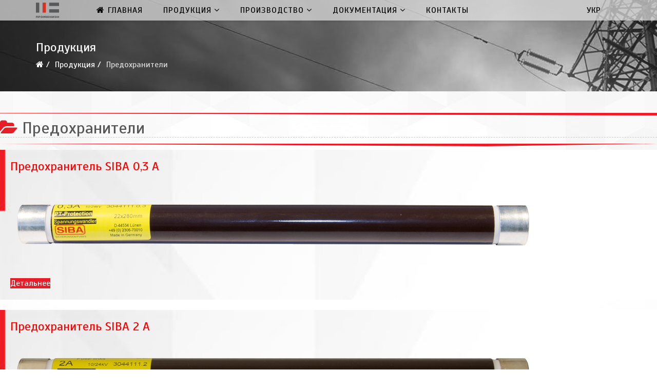

--- FILE ---
content_type: text/html; charset=utf-8
request_url: https://promunion.com/ru/produkciya/predokhranytely
body_size: 8655
content:
<!DOCTYPE html>
<html xmlns="http://www.w3.org/1999/xhtml" xml:lang="ru-ru" lang="ru-ru" dir="ltr">
    <head>
        <meta http-equiv="X-UA-Compatible" content="IE=edge">
        <meta name="viewport" content="width=device-width, initial-scale=1">
                <!-- head -->
        <base href="https://promunion.com/ru/produkciya/predokhranytely" />
	<meta http-equiv="content-type" content="text/html; charset=utf-8" />
	<meta name="generator" content="Joomla! - Open Source Content Management" />
	<title>Предохранители</title>
	<link href="https://promunion.com/ru/produkciya/predokhranytely" rel="alternate" hreflang="ru-RU" />
	<link href="https://promunion.com/produktsiya/zapobizhniki" rel="alternate" hreflang="uk-UA" />
	<link href="/images/favicon.ico" rel="shortcut icon" type="image/vnd.microsoft.icon" />
	<link href="/components/com_sppagebuilder/assets/css/font-awesome-5.min.css?0808dd08ad62f5774e5f045e2ce6d08b" rel="stylesheet" type="text/css" />
	<link href="/components/com_sppagebuilder/assets/css/font-awesome-v4-shims.css?0808dd08ad62f5774e5f045e2ce6d08b" rel="stylesheet" type="text/css" />
	<link href="/components/com_sppagebuilder/assets/css/animate.min.css?0808dd08ad62f5774e5f045e2ce6d08b" rel="stylesheet" type="text/css" />
	<link href="/components/com_sppagebuilder/assets/css/sppagebuilder.css?0808dd08ad62f5774e5f045e2ce6d08b" rel="stylesheet" type="text/css" />
	<link href="/components/com_sppagebuilder/assets/css/magnific-popup.css" rel="stylesheet" type="text/css" />
	<link href="/modules/mod_ajax_webfactor_form/css/color-scheme/default/style.css" rel="stylesheet" type="text/css" />
	<link href="/plugins/system/jce/css/content.css?73c49ed8bb6cf7b7ad22e5829f23e69a" rel="stylesheet" type="text/css" />
	<link href="//fonts.googleapis.com/css?family=Scada:regular,italic,700,700italic&amp;subset=cyrillic" rel="stylesheet" type="text/css" />
	<link href="/templates/shaper_helix3/css/bootstrap.min.css" rel="stylesheet" type="text/css" />
	<link href="/templates/shaper_helix3/css/font-awesome.min.css" rel="stylesheet" type="text/css" />
	<link href="/templates/shaper_helix3/css/legacy.css" rel="stylesheet" type="text/css" />
	<link href="/templates/shaper_helix3/css/template.css" rel="stylesheet" type="text/css" />
	<link href="/templates/shaper_helix3/css/presets/preset1.css" rel="stylesheet" type="text/css" class="preset" />
	<link href="/plugins/system/helix3/assets/css/pagebuilder.css" rel="stylesheet" type="text/css" />
	<link href="/templates/shaper_helix3/css/frontend-edit.css" rel="stylesheet" type="text/css" />
	<link href="/media/mod_languages/css/template.css?73c49ed8bb6cf7b7ad22e5829f23e69a" rel="stylesheet" type="text/css" />
	<style type="text/css">
#section-id-1518683273013 .sppb-shape-container.sppb-top-shape > svg path, #section-id-1518683273013 .sppb-shape-container.sppb-top-shape > svg polygon{fill:#ed1c24;}#section-id-1518683273013 .sppb-shape-container.sppb-top-shape > svg{width:100%;max-width:100%;height:5px;}@media (min-width: 768px) and (max-width: 991px) { #section-id-1518683273013 .sppb-shape-container.sppb-top-shape > svg{width:100%;max-width:100%;} }@media (max-width: 767px) { #section-id-1518683273013 .sppb-shape-container.sppb-top-shape > svg{width:100%;max-width:100%;} }#section-id-1518863563997 .sppb-shape-container.sppb-bottom-shape > svg path, #section-id-1518863563997 .sppb-shape-container.sppb-bottom-shape > svg polygon{fill:#ed1c24;}#section-id-1518863563997 .sppb-shape-container.sppb-bottom-shape > svg{width:100%;max-width:100%;height:5px;}@media (min-width: 768px) and (max-width: 991px) { #section-id-1518863563997 .sppb-shape-container.sppb-bottom-shape > svg{width:100%;max-width:100%;} }@media (max-width: 767px) { #section-id-1518863563997 .sppb-shape-container.sppb-bottom-shape > svg{width:100%;max-width:100%;} }.sp-page-builder .page-content #section-id-1518683273013{padding-top:30px;padding-right:0px;padding-bottom:0px;padding-left:0px;margin-top:0px;margin-right:0px;margin-bottom:0px;margin-left:0px;}#column-id-1518683273012{box-shadow:0 0 0 0 #fff;}@media (max-width:767px) {#sppb-addon-1518683273016 .sppb-addon-title {font-size:40px;line-height:40px;}}#sppb-addon-1518683273016 h1.sppb-addon-title {margin:0px 0px 0px 0px; text-transform:none; padding:0px 0px 0px 0px; }#sppb-addon-1518683273016 h1.sppb-addon-title .sppb-addon-title-icon {color:#e61e28}#sppb-addon-wrapper-1518685382992 {margin:0px 0px 0px 0px;}#sppb-addon-1518685382992 {box-shadow:0 0 0 0 #ffffff;padding:0px 0px 0px 0px;}@media (min-width:768px) and (max-width:991px) {#sppb-addon-wrapper-1518685382992 {margin-top:0;margin-right:0;margin-bottom:20px;margin-left:0;}}@media (max-width:767px) {#sppb-addon-wrapper-1518685382992 {margin-top:0;margin-right:0;margin-bottom:10px;margin-left:0;}}#sppb-addon-1518685382992 .sppb-divider {margin-top:0px;margin-bottom:0px;border-bottom-width:1px;border-bottom-style:dashed;border-bottom-color:#cccccc;}@media (min-width:768px) and (max-width:991px) {#sppb-addon-1518685382992 .sppb-divider {margin-top:20px;margin-bottom:20px;}}@media (max-width:767px) {#sppb-addon-1518685382992 .sppb-divider {margin-top:10px;margin-bottom:10px;}}.sp-page-builder .page-content #section-id-1518863563997{padding-top:0px;padding-right:0px;padding-bottom:50px;padding-left:0px;margin-top:0px;margin-right:0px;margin-bottom:0px;margin-left:0px;}@media (max-width:767px) { .sp-page-builder .page-content #section-id-1518863563997{padding-top:0px;padding-right:0px;padding-bottom:0px;padding-left:0px;margin-top:0px;margin-right:0px;margin-bottom:0px;margin-left:0px;} }#column-id-1518863564053{box-shadow:0 0 0 0 #fff;}.sp-page-builder .page-content #section-id-1539871992877{padding-top:20px;padding-right:20px;padding-bottom:20px;padding-left:20px;background-image:url(/images/bg/slider-bg-grey5.jpg);background-repeat:no-repeat;background-size:cover;background-attachment:scroll;background-position:0 0;}#sppb-addon-1539871992879 .sppb-addon-title {font-size:24px;}@media (max-width:767px) {#sppb-addon-1539871992879 {padding-top:0px;padding-right:0px;padding-bottom:0px;padding-left:0px;}#sppb-addon-wrapper-1539871992879 {margin-top:0px;margin-right:0px;margin-bottom:0px;margin-left:0px;}}#sppb-addon-1539871992879 div.sppb-addon-title {margin:0px 0px 30px 0px; text-transform:none; padding:0px 0px 0px 0px; }#sppb-addon-wrapper-1539871992883 {margin:30px 0 0 0;}#sppb-addon-1539871992883 {box-shadow:0 0 0 0 #ffffff;}@media (min-width:768px) and (max-width:991px) {#sppb-addon-wrapper-1539871992883 {margin-top:0;margin-right:0;margin-bottom:20px;margin-left:0;}}@media (max-width:767px) {#sppb-addon-wrapper-1539871992883 {margin-top:0;margin-right:0;margin-bottom:10px;margin-left:0;}}#sppb-addon-1539871992883 #btn-1539871992883.sppb-btn-custom { background-color:#e51e27; color:#ffffff;}#sppb-addon-1539871992883 #btn-1539871992883.sppb-btn-custom:hover { background-color:#b11219; color:#FFFFFF;}.sp-page-builder .page-content #section-id-1539871992856{padding-top:20px;padding-right:20px;padding-bottom:20px;padding-left:20px;margin-top:20px;background-image:url(/images/bg/slider-bg-grey5.jpg);background-repeat:no-repeat;background-size:cover;background-attachment:scroll;background-position:0 0;}#sppb-addon-1539871992858 .sppb-addon-title {font-size:24px;}@media (max-width:767px) {#sppb-addon-1539871992858 {padding-top:0px;padding-right:0px;padding-bottom:0px;padding-left:0px;}#sppb-addon-wrapper-1539871992858 {margin-top:0px;margin-right:0px;margin-bottom:0px;margin-left:0px;}}#sppb-addon-1539871992858 div.sppb-addon-title {margin:0px 0px 30px 0px; text-transform:none; padding:0px 0px 0px 0px; }#sppb-addon-wrapper-1539871992862 {margin:30px 0 0 0;}#sppb-addon-1539871992862 {box-shadow:0 0 0 0 #ffffff;}@media (min-width:768px) and (max-width:991px) {#sppb-addon-wrapper-1539871992862 {margin-top:0;margin-right:0;margin-bottom:20px;margin-left:0;}}@media (max-width:767px) {#sppb-addon-wrapper-1539871992862 {margin-top:0;margin-right:0;margin-bottom:10px;margin-left:0;}}#sppb-addon-1539871992862 #btn-1539871992862.sppb-btn-custom { background-color:#e51e27; color:#ffffff;}#sppb-addon-1539871992862 #btn-1539871992862.sppb-btn-custom:hover { background-color:#b11219; color:#FFFFFF;}.sp-page-builder .page-content #section-id-1518863564055{padding-top:20px;padding-right:20px;padding-bottom:20px;padding-left:20px;margin-top:20px;background-image:url(/images/bg/slider-bg-grey5.jpg);background-repeat:no-repeat;background-size:cover;background-attachment:scroll;background-position:0 0;}#sppb-addon-1539871992769 .sppb-addon-title {font-size:24px;}@media (max-width:767px) {#sppb-addon-1539871992769 {padding-top:0px;padding-right:0px;padding-bottom:0px;padding-left:0px;}#sppb-addon-wrapper-1539871992769 {margin-top:0px;margin-right:0px;margin-bottom:0px;margin-left:0px;}}#sppb-addon-1539871992769 div.sppb-addon-title {margin:0px 0px 30px 0px; text-transform:none; padding:0px 0px 0px 0px; }#sppb-addon-wrapper-1518863564061 {margin:30px 0 0 0;}#sppb-addon-1518863564061 {box-shadow:0 0 0 0 #ffffff;}@media (min-width:768px) and (max-width:991px) {#sppb-addon-wrapper-1518863564061 {margin-top:0;margin-right:0;margin-bottom:20px;margin-left:0;}}@media (max-width:767px) {#sppb-addon-wrapper-1518863564061 {margin-top:0;margin-right:0;margin-bottom:10px;margin-left:0;}}#sppb-addon-1518863564061 #btn-1518863564061.sppb-btn-custom { background-color:#e51e27; color:#ffffff;}#sppb-addon-1518863564061 #btn-1518863564061.sppb-btn-custom:hover { background-color:#b11219; color:#FFFFFF;}.sp-page-builder .page-content #section-id-1539871992979{padding-top:20px;padding-right:20px;padding-bottom:20px;padding-left:20px;margin-top:20px;background-image:url(/images/bg/slider-bg-grey5.jpg);background-repeat:no-repeat;background-size:cover;background-attachment:scroll;background-position:0 0;}#sppb-addon-wrapper-1539871992981 {margin:0px 0px 0px 0px;}#sppb-addon-1539871992981 .sppb-addon-title {font-size:24px;}@media (max-width:767px) {#sppb-addon-1539871992981 {padding-top:0px;padding-right:0px;padding-bottom:0px;padding-left:0px;}#sppb-addon-wrapper-1539871992981 {margin-top:0px;margin-right:0px;margin-bottom:0px;margin-left:0px;}}#sppb-addon-1539871992981 div.sppb-addon-title {margin:0px 0px 30px 0px; text-transform:none; padding:0px 0px 0px 0px; }#sppb-addon-wrapper-1539871992985 {margin:30px 0 0 0;}#sppb-addon-1539871992985 {box-shadow:0 0 0 0 #ffffff;}@media (min-width:768px) and (max-width:991px) {#sppb-addon-wrapper-1539871992985 {margin-top:0;margin-right:0;margin-bottom:20px;margin-left:0;}}@media (max-width:767px) {#sppb-addon-wrapper-1539871992985 {margin-top:0;margin-right:0;margin-bottom:10px;margin-left:0;}}#sppb-addon-1539871992985 #btn-1539871992985.sppb-btn-custom { background-color:#e51e27; color:#ffffff;}#sppb-addon-1539871992985 #btn-1539871992985.sppb-btn-custom:hover { background-color:#b11219; color:#FFFFFF;}#column-id-1518863564062{box-shadow:0 0 0 0 #fff;}.sp-page-builder .page-content #section-id-1539871992811{padding-top:20px;padding-right:20px;padding-bottom:20px;padding-left:20px;margin-top:20px;margin-right:0;margin-bottom:0;margin-left:0;background-image:url(/images/bg/slider-bg-grey5.jpg);background-repeat:no-repeat;background-size:cover;background-attachment:scroll;background-position:0 0;}#sppb-addon-1539871992813 .sppb-addon-title {font-size:24px;}@media (max-width:767px) {#sppb-addon-1539871992813 {padding-top:0px;padding-right:0px;padding-bottom:0px;padding-left:0px;}#sppb-addon-wrapper-1539871992813 {margin-top:0px;margin-right:0px;margin-bottom:0px;margin-left:0px;}}#sppb-addon-1539871992813 div.sppb-addon-title {margin:0px 0px 30px 0px; text-transform:none; padding:0px 0px 0px 0px; }#sppb-addon-wrapper-1539871992817 {margin:30px 0 0 0;}#sppb-addon-1539871992817 {box-shadow:0 0 0 0 #ffffff;}@media (min-width:768px) and (max-width:991px) {#sppb-addon-wrapper-1539871992817 {margin-top:0;margin-right:0;margin-bottom:20px;margin-left:0;}}@media (max-width:767px) {#sppb-addon-wrapper-1539871992817 {margin-top:0;margin-right:0;margin-bottom:10px;margin-left:0;}}#sppb-addon-1539871992817 #btn-1539871992817.sppb-btn-custom { background-color:#e51e27; color:#ffffff;}#sppb-addon-1539871992817 #btn-1539871992817.sppb-btn-custom:hover { background-color:#b11219; color:#FFFFFF;}.sp-page-builder .page-content #section-id-1539871992802{padding-top:20px;padding-right:20px;padding-bottom:20px;padding-left:20px;margin-top:20px;background-image:url(/images/bg/slider-bg-grey5.jpg);background-repeat:no-repeat;background-size:cover;background-attachment:scroll;background-position:0 0;}#sppb-addon-wrapper-1539871992804 {margin:0px 0px 0px 0px;}#sppb-addon-1539871992804 .sppb-addon-title {font-size:24px;}@media (max-width:767px) {#sppb-addon-1539871992804 {padding-top:0px;padding-right:0px;padding-bottom:0px;padding-left:0px;}#sppb-addon-wrapper-1539871992804 {margin-top:0px;margin-right:0px;margin-bottom:0px;margin-left:0px;}}#sppb-addon-1539871992804 div.sppb-addon-title {margin:0px 0px 30px 0px; text-transform:none; padding:0px 0px 0px 0px; }#sppb-addon-wrapper-1539871992808 {margin:30px 0 0 0;}#sppb-addon-1539871992808 {box-shadow:0 0 0 0 #ffffff;}@media (min-width:768px) and (max-width:991px) {#sppb-addon-wrapper-1539871992808 {margin-top:0;margin-right:0;margin-bottom:20px;margin-left:0;}}@media (max-width:767px) {#sppb-addon-wrapper-1539871992808 {margin-top:0;margin-right:0;margin-bottom:10px;margin-left:0;}}#sppb-addon-1539871992808 #btn-1539871992808.sppb-btn-custom { background-color:#e51e27; color:#ffffff;}#sppb-addon-1539871992808 #btn-1539871992808.sppb-btn-custom:hover { background-color:#b11219; color:#FFFFFF;}.sp-page-builder .page-content #section-id-1539871992898{padding-top:20px;padding-right:20px;padding-bottom:20px;padding-left:20px;margin-top:20px;background-image:url(/images/bg/slider-bg-grey5.jpg);background-repeat:no-repeat;background-size:cover;background-attachment:scroll;background-position:0 0;}#sppb-addon-1539871992900 .sppb-addon-title {font-size:24px;}@media (max-width:767px) {#sppb-addon-1539871992900 {padding-top:0px;padding-right:0px;padding-bottom:0px;padding-left:0px;}#sppb-addon-wrapper-1539871992900 {margin-top:0px;margin-right:0px;margin-bottom:0px;margin-left:0px;}}#sppb-addon-1539871992900 div.sppb-addon-title {margin:0px 0px 30px 0px; text-transform:none; padding:0px 0px 0px 0px; }#sppb-addon-wrapper-1539871992904 {margin:30px 0 0 0;}#sppb-addon-1539871992904 {box-shadow:0 0 0 0 #ffffff;}@media (min-width:768px) and (max-width:991px) {#sppb-addon-wrapper-1539871992904 {margin-top:0;margin-right:0;margin-bottom:20px;margin-left:0;}}@media (max-width:767px) {#sppb-addon-wrapper-1539871992904 {margin-top:0;margin-right:0;margin-bottom:10px;margin-left:0;}}#sppb-addon-1539871992904 #btn-1539871992904.sppb-btn-custom { background-color:#e51e27; color:#ffffff;}#sppb-addon-1539871992904 #btn-1539871992904.sppb-btn-custom:hover { background-color:#b11219; color:#FFFFFF;}.sp-page-builder .page-content #section-id-1518871574805{padding-top:20px;padding-right:0px;padding-bottom:20px;padding-left:0px;margin-top:0px;margin-right:0px;margin-bottom:0px;margin-left:0px;background-image:radial-gradient(at center center, #8a8a8a 0%, #373737 38%);}#column-id-1518871574866{box-shadow:0 0 0 0 #fff;}#sppb-addon-wrapper-1518871574867 {margin:0px 0px 0px 0px;}#sppb-addon-1518871574867 {color:#ffffff;box-shadow:0 0 0 0 #ffffff;padding:0px 0px 0px 0px;}#sppb-addon-1518871574867 .sppb-addon-title {font-size:30px;}@media (min-width:768px) and (max-width:991px) {#sppb-addon-wrapper-1518871574867 {margin-top:0;margin-right:0;margin-bottom:20px;margin-left:0;}}@media (max-width:767px) {#sppb-addon-1518871574867 .sppb-addon-title {line-height:36px;}#sppb-addon-wrapper-1518871574867 {margin-top:0;margin-right:0;margin-bottom:10px;margin-left:0;}}#sppb-addon-1518871574867 div.sppb-addon-title {margin:0px 0px 0px 0px; text-transform:none; padding:0px 0px 0px 0px; }#column-id-1518871574868{box-shadow:0 0 0 0 #fff;}body{font-family:Scada, sans-serif; font-size:16px; font-weight:normal; }h1{font-family:Scada, sans-serif; font-size:32px; font-weight:normal; }h2{font-family:Scada, sans-serif; font-size:28px; font-weight:normal; }h3{font-family:Scada, sans-serif; font-size:24px; font-weight:normal; }h4{font-family:Scada, sans-serif; font-weight:normal; }h5{font-family:Scada, sans-serif; font-weight:normal; }h6{font-family:Scada, sans-serif; font-weight:normal; }.sp-megamenu-parent{font-family:Scada, sans-serif; font-size:16px; font-weight:normal; }#sp-main-body{ background-image:url("/images/bg/top.jpg");background-repeat:no-repeat;background-size:inherit;background-attachment:scroll;background-position:50% 0;color:#575757; }#sp-bottom{ background-color:#4d4d4d;color:#d6d6d6;padding:10px 0px; }#sp-bottom a{color:#ffffff;}#sp-bottom a:hover{color:#ed1c24;}
	</style>
	<script type="application/json" class="joomla-script-options new">{"csrf.token":"b4806bab7714101b1448158e45826179","system.paths":{"root":"","base":""}}</script>
	<script src="/media/jui/js/jquery.min.js?73c49ed8bb6cf7b7ad22e5829f23e69a" type="text/javascript"></script>
	<script src="/media/jui/js/jquery-noconflict.js?73c49ed8bb6cf7b7ad22e5829f23e69a" type="text/javascript"></script>
	<script src="/media/jui/js/jquery-migrate.min.js?73c49ed8bb6cf7b7ad22e5829f23e69a" type="text/javascript"></script>
	<script src="/components/com_sppagebuilder/assets/js/jquery.parallax.js?0808dd08ad62f5774e5f045e2ce6d08b" type="text/javascript"></script>
	<script src="/components/com_sppagebuilder/assets/js/sppagebuilder.js?0808dd08ad62f5774e5f045e2ce6d08b" defer="defer" type="text/javascript"></script>
	<script src="/components/com_sppagebuilder/assets/js/jquery.magnific-popup.min.js" type="text/javascript"></script>
	<script src="/modules/mod_ajax_webfactor_form/js/jquery.validate.min.js" type="text/javascript"></script>
	<script src="/modules/mod_ajax_webfactor_form/js/jquery.form.js" type="text/javascript"></script>
	<script src="/modules/mod_ajax_webfactor_form/js/jquery.inputmask.bundle.min.js" type="text/javascript"></script>
	<script src="/modules/mod_ajax_webfactor_form/js/custom.js" type="text/javascript"></script>
	<script src="/templates/shaper_helix3/js/bootstrap.min.js" type="text/javascript"></script>
	<script src="/templates/shaper_helix3/js/jquery.sticky.js" type="text/javascript"></script>
	<script src="/templates/shaper_helix3/js/main.js" type="text/javascript"></script>
	<script src="/templates/shaper_helix3/js/custom.js" type="text/javascript"></script>
	<script src="/templates/shaper_helix3/js/frontend-edit.js" type="text/javascript"></script>
	<script src="/media/system/js/core.js?73c49ed8bb6cf7b7ad22e5829f23e69a" type="text/javascript"></script>
	<script src="https://promunion.com/media/smooth_scroll/js/jquery.smooth-scroll.min.js" type="text/javascript"></script>
	<script type="text/javascript">
;(function ($) {
	$.ajaxSetup({
		headers: {
			'X-CSRF-Token': Joomla.getOptions('csrf.token')
		}
	});
})(jQuery);!function(a){"function"==typeof define&&define.amd?define(["jquery","../jquery.validate.min"],a):a(jQuery)}(function(a){a.extend(a.validator.messages,{ required:"Это поле нужно заполнить",	remote:"Введите корректное значение", email:"Введите корректный email", url:"Введите корректный url", date:"Введите корректную дату",	dateISO:"Введите корректную дату ISO", number:"Введите число", digits:"Введите цифры", 	creditcard:"Введите корректный номер банковской карты", equalTo:"Введите значение повторно", extension:"Выберите файл с корректным расширением", maxlength:a.validator.format("Пожалуйста, введите не больше {0} символов."), minlength:a.validator.format("Пожалуйста, введите не меньше {0} символов."), rangelength:a.validator.format("Пожалуйста, введите значение длиной от {0} до {1} символов."), range:a.validator.format("Пожалуйста, введите число от {0} до {1}."), max:a.validator.format("Пожалуйста, введите число, меньшее или равное {0}."), min:a.validator.format("Пожалуйста, введите число, большее или равное {0}.")})});
var sp_preloader = '0';

var sp_gotop = '1';

var sp_offanimation = 'fullScreen-top';
jQuery(function($){ initTooltips(); $("body").on("subform-row-add", initTooltips); function initTooltips (event, container) { container = container || document;$(container).find(".hasTooltip").tooltip({"html": true,"container": "body"});} });
	</script>
	<meta property="og:title" content="Предохранители" />
	<meta property="og:type" content="website" />
	<meta property="og:url" content="https://promunion.com/ru/produkciya/predokhranytely" />
	<meta property="fb:app_id" content="pu" />
	<meta property="og:site_name" content="ООО ПРОМЮНИОН" />
	<meta name="twitter:card" content="summary" />
	<meta name="twitter:site" content="ООО ПРОМЮНИОН" />
	<link href="https://promunion.com/produktsiya/zapobizhniki" rel="alternate" hreflang="x-default" />

            </head>

    <body class="site com-sppagebuilder view-page no-layout no-task itemid-154 ru-ru ltr  sticky-header layout-fluid off-canvas-menu-init">

        <div class="body-wrapper">
            <div class="body-innerwrapper">
                <header id="sp-header" class="fixed"><div class="container"><div class="row"><div id="sp-logo" class="col-xs-6 col-sm-1 col-md-1"><div class="sp-column "><div class="logo"><a href="/"><img class="sp-default-logo hidden-xs" src="/images/logo_finish.png" alt="ООО ПРОМЮНИОН"><img class="sp-retina-logo hidden-xs" src="/images/logo_finish.png" alt="ООО ПРОМЮНИОН" width="180" height="120"><img class="sp-default-logo visible-xs" src="/images/logo_finish.png" alt="ООО ПРОМЮНИОН"></a></div></div></div><div id="sp-menu" class="col-xs-4 col-sm-10 col-md-10"><div class="sp-column ">			<div class='sp-megamenu-wrapper'>
				<a id="offcanvas-toggler" class="visible-sm visible-xs" aria-label="Helix Megamenu Options" href="#"><i class="fa fa-bars" aria-hidden="true" title="Helix Megamenu Options"></i></a>
				<ul class="sp-megamenu-parent menu-fade hidden-sm hidden-xs"><li class="sp-menu-item"><a  href="/ru/" ><i class="fa fa-home"></i> Главная</a></li><li class="sp-menu-item sp-has-child active"><a  href="#" >Продукция</a><div class="sp-dropdown sp-dropdown-main sp-menu-right" style="width: 485px;"><div class="sp-dropdown-inner"><ul class="sp-dropdown-items"><li class="sp-menu-item"><a  href="/ru/produkciya/sukhie-transformatory" >Сухие трансформаторы до 35 кВ TRAFTA</a></li><li class="sp-menu-item"><a  href="/ru/produkciya/sukhie-transformatory-toka" >Сухие трансформаторы тока до 40,5 кВ KPB INTRA</a></li><li class="sp-menu-item"><a  href="/ru/produkciya/sukhie-transformatory-napryazheniya" >Сухие трансформаторы напряжения до 40,5 кВ KPB INTRA</a></li><li class="sp-menu-item"><a  href="/ru/produkciya/ogranichiteli-napryazheniya" >Ограничители перенапряжения типа BOP-R BEZPOL</a></li><li class="sp-menu-item"><a  href="/ru/produkciya/afr-31-pribor-podavleniya-ferrorezonansa" >AFR 31 - Прибор подавления феррорезонанса </a></li><li class="sp-menu-item current-item active"><a  href="/ru/produkciya/predokhranytely" >Предохранители</a></li><li class="sp-menu-item"><a  href="/ru/produkciya/datchiki-i-sistemy-indikatsii-napryazheniya" >Датчики и системы индикации напряжения</a></li></ul></div></div></li><li class="sp-menu-item sp-has-child"><a  href="#" >Производство</a><div class="sp-dropdown sp-dropdown-main sp-menu-right" style="width: 485px;"><div class="sp-dropdown-inner"><ul class="sp-dropdown-items"><li class="sp-menu-item"><a  href="/ru/production/pu-32-gw" >Полиеэтиленовые краны подземной установки типа PU</a></li></ul></div></div></li><li class="sp-menu-item sp-has-child"><a  href="#" >Документация</a><div class="sp-dropdown sp-dropdown-main sp-menu-right" style="width: 485px;"><div class="sp-dropdown-inner"><ul class="sp-dropdown-items"><li class="sp-menu-item"><a  href="/ru/documentation/sertifikaty" >Сертификаты</a></li><li class="sp-menu-item"><a  href="/ru/documentation/catalogi" >Каталоги</a></li><li class="sp-menu-item"><a  href="/ru/documentation/foto" >Фотогалерея</a></li><li class="sp-menu-item"><a  href="/ru/documentation/oprosnye-listy" >Опросные листы</a></li><li class="sp-menu-item"></li></ul></div></div></li><li class="sp-menu-item"><a  href="/ru/contacts" >Контакты</a></li></ul>			</div>
		</div></div><div id="sp-top2" class="col-xs-2 col-sm-1 col-md-1"><div class="sp-column "><div class="sp-module _lang"><div class="sp-module-content"><div class="mod-languages_lang">

	<ul class="lang-block" dir="ltr">
									<li>
			<a href="/ua/produktsiya/zapobizhniki">
							УКР						</a>
			</li>
				</ul>

</div>
</div></div></div></div></div></div></header><section id="sp-page-title"><div class="row"><div id="sp-title" class="col-sm-12 col-md-12"><div class="sp-column "><div class="sp-page-title"style="background-image: url(/images/bg/red.jpg);"><div class="container"><h2>Продукция</h2>
<ol class="breadcrumb">
	<li><i class="fa fa-home"></i></li><li><a href="#" class="pathway">Продукция</a></li><li class="active">Предохранители</li></ol>
</div></div></div></div></div></section><section id="sp-main-body"><div class="row"><div id="sp-component" class="col-sm-12 col-md-12"><div class="sp-column "><div id="system-message-container">
	</div>

<div id="sp-page-builder" class="sp-page-builder  page-28">

	
	<div class="page-content">
				<section id="section-id-1518683273013" class="sppb-section" ><div class="sppb-shape-container sppb-top-shape  sppb-shape-flip"><svg xmlns="http://www.w3.org/2000/svg" viewBox="0 0 1000 100" preserveAspectRatio="none">
    <path d="M0,22.3V0H1000V100Z" transform="translate(0 0)" style="opacity:0.66"/>
    <path d="M0,6V0H1000V100Z" transform="translate(0 0)"/>
</svg></div><div class="sppb-row-container"><div class="sppb-row"><div class="sppb-col-md-12" id="column-wrap-id-1518683273012"><div id="column-id-1518683273012" class="sppb-column" ><div class="sppb-column-addons"><div id="sppb-addon-wrapper-1518683273016" class="sppb-addon-wrapper"><div id="sppb-addon-1518683273016" class="clearfix "     ><div class="sppb-addon sppb-addon-header sppb-text-left"><h1 class="sppb-addon-title"><span class="fa fa-folder-open sppb-addon-title-icon" aria-hidden="true"></span> Предохранители</h1></div></div></div><div id="sppb-addon-wrapper-1518685382992" class="sppb-addon-wrapper"><div id="sppb-addon-1518685382992" class="clearfix "     ><div class="sppb-addon-divider-wrap "><div class="sppb-divider sppb-divider-border "></div></div></div></div></div></div></div></div></div></section><section id="section-id-1518863563997" class="sppb-section" ><div class="sppb-shape-container sppb-bottom-shape "><svg xmlns="http://www.w3.org/2000/svg" viewBox="0 0 1000 89" preserveAspectRatio="none">
    <polygon points="0 0 741 89 1000 0 0 0"/>
</svg></div><div class="sppb-row-container"><div class="sppb-row"><div class="sppb-col-md-6" id="column-wrap-id-1518863564053"><div id="column-id-1518863564053" class="sppb-column" ><div class="sppb-column-addons"><div id="section-id-1539871992877" class="sppb-section" ><div class="sppb-row-overlay"></div><div class="sppb-container-inner"><div class="sppb-row"><div class="sppb-col-md-4" id="column-wrap-id-1539871992878"><div id="column-id-1539871992878" class="sppb-column" ><div class="sppb-column-addons"><div id="sppb-addon-wrapper-1539871992879" class="sppb-addon-wrapper"><div id="sppb-addon-1539871992879" class="clearfix "     ><div class="sppb-addon sppb-addon-header sppb-text-left"><a  href="/produkciya/predokhranytely/siba-0-3-a"><div class="sppb-addon-title">Предохранитель SIBA 0,3 A</div></a></div></div></div></div></div></div><div class="sppb-col-md-8" id="column-wrap-id-1539871992881"><div id="column-id-1539871992881" class="sppb-column" ><div class="sppb-column-addons"><div id="sppb-addon-wrapper-1539871992882" class="sppb-addon-wrapper"><div id="sppb-addon-1539871992882" class=" sppb-wow fadeInRight clearfix "     ><div class="sppb-addon sppb-addon-single-image sppb-text-left "><div class="sppb-addon-content"><div class="sppb-addon-single-image-container"><a  href="/produkciya/predokhranytely/siba-0-3-a"><img class="sppb-img-responsive" src="/images/2018/10/18/siba-03-a.png"  alt="Image" title=""   loading="lazy"></a></div></div></div></div></div><div id="sppb-addon-wrapper-1539871992883" class="sppb-addon-wrapper"><div id="sppb-addon-1539871992883" class="clearfix "     ><div class="sppb-text-right"><a href="/produkciya/predokhranytely/siba-0-3-a" id="btn-1539871992883" class="sppb-btn  sppb-btn-custom sppb-btn-rounded">Детальнее</a></div></div></div></div></div></div></div></div></div><div id="section-id-1539871992856" class="sppb-section" ><div class="sppb-row-overlay"></div><div class="sppb-container-inner"><div class="sppb-row"><div class="sppb-col-md-4" id="column-wrap-id-1539871992857"><div id="column-id-1539871992857" class="sppb-column" ><div class="sppb-column-addons"><div id="sppb-addon-wrapper-1539871992858" class="sppb-addon-wrapper"><div id="sppb-addon-1539871992858" class="clearfix "     ><div class="sppb-addon sppb-addon-header sppb-text-left"><a  href="/produkciya/predokhranytely/siba-2-a"><div class="sppb-addon-title">Предохранитель SIBA 2 A</div></a></div></div></div></div></div></div><div class="sppb-col-md-8" id="column-wrap-id-1539871992860"><div id="column-id-1539871992860" class="sppb-column" ><div class="sppb-column-addons"><div id="sppb-addon-wrapper-1539871992861" class="sppb-addon-wrapper"><div id="sppb-addon-1539871992861" class=" sppb-wow fadeInRight clearfix "     ><div class="sppb-addon sppb-addon-single-image sppb-text-left "><div class="sppb-addon-content"><div class="sppb-addon-single-image-container"><a  href="/produkciya/predokhranytely/siba-2-a"><img class="sppb-img-responsive" src="/images/2018/10/18/siba-2-a.png"  alt="Image" title=""   loading="lazy"></a></div></div></div></div></div><div id="sppb-addon-wrapper-1539871992862" class="sppb-addon-wrapper"><div id="sppb-addon-1539871992862" class="clearfix "     ><div class="sppb-text-right"><a href="/produkciya/predokhranytely/siba-2-a" id="btn-1539871992862" class="sppb-btn  sppb-btn-custom sppb-btn-rounded">Детальнее</a></div></div></div></div></div></div></div></div></div><div id="section-id-1518863564055" class="sppb-section" ><div class="sppb-row-overlay"></div><div class="sppb-container-inner"><div class="sppb-row"><div class="sppb-col-md-4" id="column-wrap-id-1518863564056"><div id="column-id-1518863564056" class="sppb-column" ><div class="sppb-column-addons"><div id="sppb-addon-wrapper-1539871992769" class="sppb-addon-wrapper"><div id="sppb-addon-1539871992769" class="clearfix "     ><div class="sppb-addon sppb-addon-header sppb-text-left"><a  href="/produkciya/predokhranytely/vpo-25"><div class="sppb-addon-title">Предохранитель VPO 25<br />
</div></a></div></div></div></div></div></div><div class="sppb-col-md-8" id="column-wrap-id-1518863564059"><div id="column-id-1518863564059" class="sppb-column" ><div class="sppb-column-addons"><div id="sppb-addon-wrapper-1518863564060" class="sppb-addon-wrapper"><div id="sppb-addon-1518863564060" class=" sppb-wow fadeInRight clearfix "     ><div class="sppb-addon sppb-addon-single-image sppb-text-left "><div class="sppb-addon-content"><div class="sppb-addon-single-image-container"><a  href="/produkciya/predokhranytely/vpo-25"><img class="sppb-img-responsive" src="/images/2018/10/18/vpo-25.jpg"  alt="Image" title=""   loading="lazy"></a></div></div></div></div></div><div id="sppb-addon-wrapper-1518863564061" class="sppb-addon-wrapper"><div id="sppb-addon-1518863564061" class="clearfix "     ><div class="sppb-text-right"><a href="/produkciya/predokhranytely/vpo-25" id="btn-1518863564061" class="sppb-btn  sppb-btn-custom sppb-btn-rounded">Детальнее</a></div></div></div></div></div></div></div></div></div><div id="section-id-1539871992979" class="sppb-section" ><div class="sppb-row-overlay"></div><div class="sppb-container-inner"><div class="sppb-row"><div class="sppb-col-md-4" id="column-wrap-id-1539871992980"><div id="column-id-1539871992980" class="sppb-column" ><div class="sppb-column-addons"><div id="sppb-addon-wrapper-1539871992981" class="sppb-addon-wrapper"><div id="sppb-addon-1539871992981" class="clearfix "     ><div class="sppb-addon sppb-addon-header sppb-text-left"><a  href="/produkciya/predokhranytely/vpo-38"><div class="sppb-addon-title">Предохранитель VPO 38<br />
</div></a></div></div></div></div></div></div><div class="sppb-col-md-8" id="column-wrap-id-1539871992983"><div id="column-id-1539871992983" class="sppb-column" ><div class="sppb-column-addons"><div id="sppb-addon-wrapper-1539871992984" class="sppb-addon-wrapper"><div id="sppb-addon-1539871992984" class=" sppb-wow fadeInRight clearfix "     ><div class="sppb-addon sppb-addon-single-image sppb-text-left "><div class="sppb-addon-content"><div class="sppb-addon-single-image-container"><a  href="/produkciya/predokhranytely/vpo-38"><img class="sppb-img-responsive" src="/images/2018/10/18/vpo-38.jpg"  alt="Image" title=""   loading="lazy"></a></div></div></div></div></div><div id="sppb-addon-wrapper-1539871992985" class="sppb-addon-wrapper"><div id="sppb-addon-1539871992985" class="clearfix "     ><div class="sppb-text-right"><a href="/produkciya/predokhranytely/vpo-38" id="btn-1539871992985" class="sppb-btn  sppb-btn-custom sppb-btn-rounded">Детальнее</a></div></div></div></div></div></div></div></div></div></div></div></div><div class="sppb-col-md-6" id="column-wrap-id-1518863564062"><div id="column-id-1518863564062" class="sppb-column" ><div class="sppb-column-addons"><div id="section-id-1539871992811" class="sppb-section" ><div class="sppb-row-overlay"></div><div class="sppb-container-inner"><div class="sppb-row"><div class="sppb-col-md-4" id="column-wrap-id-1539871992812"><div id="column-id-1539871992812" class="sppb-column" ><div class="sppb-column-addons"><div id="sppb-addon-wrapper-1539871992813" class="sppb-addon-wrapper"><div id="sppb-addon-1539871992813" class="clearfix "     ><div class="sppb-addon sppb-addon-header sppb-text-left"><a  href="/produkciya/predokhranytely/siba-0-6-a"><div class="sppb-addon-title">Предохранитель SIBA 0,6 A</div></a></div></div></div></div></div></div><div class="sppb-col-md-8" id="column-wrap-id-1539871992815"><div id="column-id-1539871992815" class="sppb-column" ><div class="sppb-column-addons"><div id="sppb-addon-wrapper-1539871992816" class="sppb-addon-wrapper"><div id="sppb-addon-1539871992816" class=" sppb-wow fadeInRight clearfix "     ><div class="sppb-addon sppb-addon-single-image sppb-text-left "><div class="sppb-addon-content"><div class="sppb-addon-single-image-container"><a  href="/produkciya/predokhranytely/siba-0-6-a"><img class="sppb-img-responsive" src="/images/2018/10/18/siba-06-a.png"  alt="Image" title=""   loading="lazy"></a></div></div></div></div></div><div id="sppb-addon-wrapper-1539871992817" class="sppb-addon-wrapper"><div id="sppb-addon-1539871992817" class="clearfix "     ><div class="sppb-text-right"><a href="/produkciya/predokhranytely/siba-0-6-a" id="btn-1539871992817" class="sppb-btn  sppb-btn-custom sppb-btn-rounded">Детальнее</a></div></div></div></div></div></div></div></div></div><div id="section-id-1539871992802" class="sppb-section" ><div class="sppb-row-overlay"></div><div class="sppb-container-inner"><div class="sppb-row"><div class="sppb-col-md-4" id="column-wrap-id-1539871992803"><div id="column-id-1539871992803" class="sppb-column" ><div class="sppb-column-addons"><div id="sppb-addon-wrapper-1539871992804" class="sppb-addon-wrapper"><div id="sppb-addon-1539871992804" class="clearfix "     ><div class="sppb-addon sppb-addon-header sppb-text-left"><a  href="/produkciya/predokhranytely/siba-1-a"><div class="sppb-addon-title">Предохранитель SIBA 1 A</div></a></div></div></div></div></div></div><div class="sppb-col-md-8" id="column-wrap-id-1539871992806"><div id="column-id-1539871992806" class="sppb-column" ><div class="sppb-column-addons"><div id="sppb-addon-wrapper-1539871992807" class="sppb-addon-wrapper"><div id="sppb-addon-1539871992807" class=" sppb-wow fadeInRight clearfix "     ><div class="sppb-addon sppb-addon-single-image sppb-text-left "><div class="sppb-addon-content"><div class="sppb-addon-single-image-container"><a  href="/produkciya/predokhranytely/siba-1-a"><img class="sppb-img-responsive" src="/images/2018/10/18/siba-1-a.png"  alt="Image" title=""   loading="lazy"></a></div></div></div></div></div><div id="sppb-addon-wrapper-1539871992808" class="sppb-addon-wrapper"><div id="sppb-addon-1539871992808" class="clearfix "     ><div class="sppb-text-right"><a href="/produkciya/predokhranytely/siba-1-a" id="btn-1539871992808" class="sppb-btn  sppb-btn-custom sppb-btn-rounded">Детальнее</a></div></div></div></div></div></div></div></div></div><div id="section-id-1539871992898" class="sppb-section" ><div class="sppb-row-overlay"></div><div class="sppb-container-inner"><div class="sppb-row"><div class="sppb-col-md-4" id="column-wrap-id-1539871992899"><div id="column-id-1539871992899" class="sppb-column" ><div class="sppb-column-addons"><div id="sppb-addon-wrapper-1539871992900" class="sppb-addon-wrapper"><div id="sppb-addon-1539871992900" class="clearfix "     ><div class="sppb-addon sppb-addon-header sppb-text-left"><a  href="/produkciya/predokhranytely/wbp"><div class="sppb-addon-title">Предохранитель WBP<br />
</div></a></div></div></div></div></div></div><div class="sppb-col-md-8" id="column-wrap-id-1539871992902"><div id="column-id-1539871992902" class="sppb-column" ><div class="sppb-column-addons"><div id="sppb-addon-wrapper-1539871992903" class="sppb-addon-wrapper"><div id="sppb-addon-1539871992903" class=" sppb-wow fadeInRight clearfix "     ><div class="sppb-addon sppb-addon-single-image sppb-text-left "><div class="sppb-addon-content"><div class="sppb-addon-single-image-container"><a  href="/produkciya/predokhranytely/wbp"><img class="sppb-img-responsive" src="/images/2018/10/18/wbp.jpg"  alt="Image" title=""   loading="lazy"></a></div></div></div></div></div><div id="sppb-addon-wrapper-1539871992904" class="sppb-addon-wrapper"><div id="sppb-addon-1539871992904" class="clearfix "     ><div class="sppb-text-right"><a href="/produkciya/predokhranytely/wbp" id="btn-1539871992904" class="sppb-btn  sppb-btn-custom sppb-btn-rounded">Детальнее</a></div></div></div></div></div></div></div></div></div></div></div></div></div></div></section><section id="section-id-1518871574805" class="sppb-section sppb-section-content-center" ><div class="sppb-row-container"><div class="sppb-row sppb-align-center"><div class="sppb-col-md-8" id="column-wrap-id-1518871574866"><div id="column-id-1518871574866" class="sppb-column" ><div class="sppb-column-addons"><div id="sppb-addon-wrapper-1518871574867" class="sppb-addon-wrapper"><div id="sppb-addon-1518871574867" class="clearfix "     ><div class="sppb-addon sppb-addon-header sppb-text-center"><div class="sppb-addon-title">Если у Вас остались вопросы, напишите нам:</div></div></div></div></div></div></div><div class="sppb-col-md-4" id="column-wrap-id-1518871574868"><div id="column-id-1518871574868" class="sppb-column" ><div class="sppb-column-addons"><div id="sppb-addon-wrapper-1518871574869" class="sppb-addon-wrapper"><div id="sppb-addon-1518871574869" class="clearfix "     ><div class="sppb-addon sppb-addon-module "><div class="sppb-addon-content"><div class="webfactor_default">
	
		<div data-id="webfactor_go-103" class="webfactor_go">Написать</div>
</div>
<script>

(function($){
	$(document).ready(function(){	

		$('body').append('<div id="webfactor_modal_form-103" class="webfactor_modal_form webfactor_default"><span id="webfactor_modal_close-103" class="webfactor_modal_close">x</span><div class="webfactor_predtext"><p style="text-align: center;"><span style="font-size: 12pt; color: #000000;"><strong>Оставьте Ваши контактные данные и вопрос. </strong></span><br /><span style="font-size: 12pt; color: #000000;"><strong>Мы свяжемся с Вами как можно быстрее!</strong></span></p></div><form class="ajaxWebfactorForm" id="ajax_webfactor_form103" data-modid = "103"><input id="text0103" class="text" type="text" name="text0103" value="" placeholder="Имя"><input id="email1103" class="webfactor-email" type="email" required name="email1103" value="" placeholder="Ел. почта*"><textarea id="textarea2103" type="textarea" required name="textarea2103" value="" placeholder="Ваш вопрос*" rows="5" cols="45"></textarea><input type="hidden" value="" id="currentPage"/><div class="clear20"></div><input type="submit" value="Отправить" id="submit103" class=""/></form><div class="webfactor_error-status103" style="display: none;"></div><div class="webfactor_ok-status103" style="display: none;"></div></div><div id="webfactor_overlay-103" class="webfactor_overlay"></div>');
		
		OpenModalForm(
			'[data-id=webfactor_go-103]',
			'#webfactor_modal_form-103',
			'#webfactor_overlay-103'
		);
		
		/* Закрытие модального окна, тут делаем то же самое но в обратном порядке */
		CloseModalForm(
			'#webfactor_modal_close-103, #webfactor_overlay-103',
			'#webfactor_overlay-103',
			'#webfactor_modal_form-103'
		);
	
});		
	
	$(document).on('click', 'input#submit103', function () {
		var textSubmitButton = $('input#submit103').attr('value');
				$( "#ajax_webfactor_form103" ).validate({
			submitHandler: function(form) {
				
								//var sendtoemailselect = $( 'select[name=sendtoemailselect103]' ).val();
				//alert(sendtoemailselect);
								$('#submit103').attr('value','Отправляю...').css('text-transform','none');
				/*Собираем данные с полей формы*/
				var text0103 = $('input[name=text0103]').val();
var email1103 = $('input[name=email1103]').val();
var textarea2103 = $('textarea[name=textarea2103]').val();

				request = {
					'option'		: 'com_ajax',
					'module'		: 'ajax_webfactor_form',
					'data-modid'	: '103',
					'modtitle'		: 'Ajax WebFactor Form',
					'currentPage'	: document.location.href,
					'text0103' : text0103,
'email1103' : email1103,
'textarea2103' : textarea2103,
					'format'	: 'raw'
				}
				$.ajax({
					type   : 'POST',
					data   : request,
					success: function (response) {
                        dataLayer.push({'event': 'sendEmailFormPopUp'});
                        console.log('sendEmailFormPopUp');

												
												
							var posAfterSend = positionAfterSend('#webfactor_modal_form-103');
							
							$('#webfactor_modal_form-103').animate({top: -posAfterSend}, 400, function(){
									$('#ajax_webfactor_form103, #webfactor_modal_form-103 .webfactor_predtext').fadeOut("500",function(){
								
											$('.webfactor_ok-status103').fadeIn("500");
											
																						
											hideBlockFormAfterSend(
												'#webfactor_modal_form-103',
												'#webfactor_overlay-103',
												'#webfactor_modal_form-103 .webfactor_ok-status103',
												response);
												
																					});
								});
												
					}
				});
				return false;
			}
		});
	});
})(jQuery)
</script></div></div></div></div></div></div></div></div></div></section>		
			</div>
</div>
</div></div></div></section><section id="sp-bottom"><div class="container"><div class="row"><div id="sp-bottom1" class="col-sm-6 col-md-12"><div class="sp-column "><div class="sp-module "><div class="sp-module-content">

<div class="custom"  >
	<p style="text-align: center;"><span style="font-size: 12pt;">Моб.тел.: <a href="tel:0673805802">(067) 380-58-02</a>, Электронная почта: <a href="mailto:market@promunion.com">market@promunion.com </a></span></p></div>
</div></div></div></div></div></div></section><footer id="sp-footer"><div class="container"><div class="row"><div id="sp-footer1" class="col-sm-12 col-md-12"><div class="sp-column "><span class="sp-copyright">© 2021 ООО ПРОМЮНИОН. Все права защищены. Разработка сайта: <a href="https://dziga.agency" rel="nofollow">Интернет-агентство "Дзига"</a></span></div></div></div></div></footer>            </div> <!-- /.body-innerwrapper -->
        </div> <!-- /.body-innerwrapper -->

        <!-- Off Canvas Menu -->
        <div class="offcanvas-menu">
            <a href="#" class="close-offcanvas" aria-label="Close"><i class="fa fa-remove" aria-hidden="true" title="HELIX_CLOSE_MENU"></i></a>
            <div class="offcanvas-inner">
                                  <div class="sp-module _menu"><div class="sp-module-content"><ul class="nav menu">
<li class="item-103"><a href="/ru/" > <i class="fa fa-home"></i> Главная</a></li><li class="item-104  active deeper parent">		<a  href="#"  > Продукция</a><span class="offcanvas-menu-toggler collapsed" data-toggle="collapse" data-target="#collapse-menu-104"><i class="open-icon fa fa-angle-down"></i><i class="close-icon fa fa-angle-up"></i></span><ul class="collapse" id="collapse-menu-104"><li class="item-109"><a href="/ru/produkciya/sukhie-transformatory" > Сухие трансформаторы до 35 кВ TRAFTA</a></li><li class="item-128"><a href="/ru/produkciya/sukhie-transformatory-toka" > Сухие трансформаторы тока до 40,5 кВ KPB INTRA</a></li><li class="item-129"><a href="/ru/produkciya/sukhie-transformatory-napryazheniya" > Сухие трансформаторы напряжения до 40,5 кВ KPB INTRA</a></li><li class="item-125"><a href="/ru/produkciya/ogranichiteli-napryazheniya" > Ограничители перенапряжения типа BOP-R BEZPOL</a></li><li class="item-153"><a href="/ru/produkciya/afr-31-pribor-podavleniya-ferrorezonansa" > AFR 31 - Прибор подавления феррорезонанса </a></li><li class="item-154  current active"><a href="/ru/produkciya/predokhranytely" > Предохранители</a></li><li class="item-164"><a href="/ru/produkciya/datchiki-i-sistemy-indikatsii-napryazheniya" > Датчики и системы индикации напряжения</a></li></ul></li><li class="item-207  deeper parent">		<a  href="#"  > Производство</a><span class="offcanvas-menu-toggler collapsed" data-toggle="collapse" data-target="#collapse-menu-207"><i class="open-icon fa fa-angle-down"></i><i class="close-icon fa fa-angle-up"></i></span><ul class="collapse" id="collapse-menu-207"><li class="item-208"><a href="/ru/production/pu-32-gw" > Полиеэтиленовые краны подземной установки типа PU</a></li></ul></li><li class="item-147  deeper parent">		<a  href="#"  > Документация</a><span class="offcanvas-menu-toggler collapsed" data-toggle="collapse" data-target="#collapse-menu-147"><i class="open-icon fa fa-angle-down"></i><i class="close-icon fa fa-angle-up"></i></span><ul class="collapse" id="collapse-menu-147"><li class="item-148"><a href="/ru/documentation/sertifikaty" > Сертификаты</a></li><li class="item-149"><a href="/ru/documentation/catalogi" > Каталоги</a></li><li class="item-150"><a href="/ru/documentation/foto" > Фотогалерея</a></li><li class="item-176"><a href="/ru/documentation/oprosnye-listy" > Опросные листы</a></li></ul></li><li class="item-108"><a href="/ru/contacts" > Контакты</a></li></ul>
</div></div>
                            </div> <!-- /.offcanvas-inner -->
        </div> <!-- /.offcanvas-menu -->

        
        
        
        <!-- Preloader -->
        

        <!-- Go to top -->
                    <a href="javascript:void(0)" class="scrollup" aria-label="Go To Top">&nbsp;</a>
            </body>
</html>

--- FILE ---
content_type: text/css
request_url: https://promunion.com/templates/shaper_helix3/css/presets/preset1.css
body_size: 593
content:
a {
  color: #ff0000;
}
a:hover {
  color: #d31d00;
}
.sp-megamenu-parent >li:hover>a {
  background-color: #ee2e27;
  color:#fff;
}
.sp-megamenu-parent >li.active>a{
  #000000;
}
.sp-megamenu-parent .sp-dropdown li.sp-menu-item >a:hover {
  background: #ee2e27;
}
.sp-megamenu-parent .sp-dropdown li.sp-menu-item.active>a {
  color: #bd4142;
}
#offcanvas-toggler >i {
  color: #000000;
}
#offcanvas-toggler >i:hover {
  color: #a21319;
}
.btn-primary,
.sppb-btn-primary {
  border-color: #982020;
  background-color: #ed1c24;
  cursor:pointer;
}
.btn-primary:hover,
.sppb-btn-primary:hover {
  border-color: #982020;
  background-color: #cc1e1e;
}
ul.social-icons >li a:hover {
  color: #ca1c1c;
}
.sp-page-title {
  background: #4e4e4e;
}
.layout-boxed .body-innerwrapper {
  background: #ffffff;
}
.sp-module ul >li >a {
  color: #ffffff;
}
.sp-module ul >li >a:hover {
  color: #22b8f0;
}
.sp-module .latestnews >div >a {
  color: #000000;
}
.sp-module .latestnews >div >a:hover {
  color: #22b8f0;
}
.sp-module .tagscloud .tag-name:hover {
  background: #22b8f0;
}
.sp-simpleportfolio .sp-simpleportfolio-filter > ul > li.active > a,
.sp-simpleportfolio .sp-simpleportfolio-filter > ul > li > a:hover {
  background: #22b8f0;
}
.search .btn-toolbar button {
  background: #22b8f0;
}
.post-format {
  background: #22b8f0;
}
.voting-symbol span.star.active:before {
  color: #22b8f0;
}
.sp-rating span.star:hover:before,
.sp-rating span.star:hover ~ span.star:before {
  color: #0e9cd1;
}
.entry-link,
.entry-quote {
  background: #22b8f0;
}
blockquote {
  border-color: #22b8f0;
}
.carousel-left:hover,
.carousel-right:hover {
  background: #22b8f0;
}
#sp-footer {
  background: #ed1c24;
}
.sp-comingsoon body {
  background-color: #22b8f0;
}
.pagination>li>a,
.pagination>li>span {
  color: #000000;
}
.pagination>li>a:hover,
.pagination>li>a:focus,
.pagination>li>span:hover,
.pagination>li>span:focus {
  color: #000000;
}
.pagination>.active>a,
.pagination>.active>span {
  border-color: #22b8f0;
  background-color: #22b8f0;
}
.pagination>.active>a:hover,
.pagination>.active>a:focus,
.pagination>.active>span:hover,
.pagination>.active>span:focus {
  border-color: #22b8f0;
  background-color: #22b8f0;
}


--- FILE ---
content_type: application/javascript
request_url: https://promunion.com/templates/shaper_helix3/js/custom.js
body_size: 25
content:
jQuery(window).scroll(function(){
      if (jQuery(this).scrollTop() > 100) {
          jQuery('sp-header').addClass('.fixed');
      } else {
          jQuery('sp-header').removeClass('.fixed');
      }
});